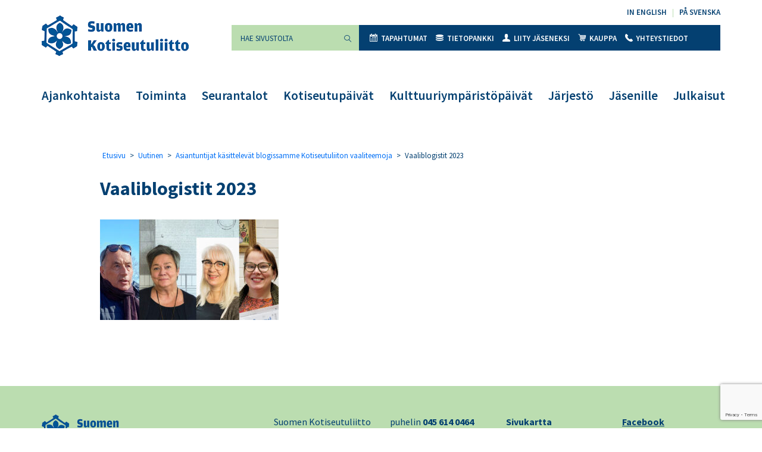

--- FILE ---
content_type: text/html; charset=utf-8
request_url: https://www.google.com/recaptcha/api2/anchor?ar=1&k=6LdXGJAqAAAAAPrONb2qo4CzSVAl2ZH8ZzX9OKGl&co=aHR0cHM6Ly9rb3Rpc2V1dHVsaWl0dG8uZmk6NDQz&hl=en&v=PoyoqOPhxBO7pBk68S4YbpHZ&size=invisible&anchor-ms=20000&execute-ms=30000&cb=gjsoo1bpz07e
body_size: 48489
content:
<!DOCTYPE HTML><html dir="ltr" lang="en"><head><meta http-equiv="Content-Type" content="text/html; charset=UTF-8">
<meta http-equiv="X-UA-Compatible" content="IE=edge">
<title>reCAPTCHA</title>
<style type="text/css">
/* cyrillic-ext */
@font-face {
  font-family: 'Roboto';
  font-style: normal;
  font-weight: 400;
  font-stretch: 100%;
  src: url(//fonts.gstatic.com/s/roboto/v48/KFO7CnqEu92Fr1ME7kSn66aGLdTylUAMa3GUBHMdazTgWw.woff2) format('woff2');
  unicode-range: U+0460-052F, U+1C80-1C8A, U+20B4, U+2DE0-2DFF, U+A640-A69F, U+FE2E-FE2F;
}
/* cyrillic */
@font-face {
  font-family: 'Roboto';
  font-style: normal;
  font-weight: 400;
  font-stretch: 100%;
  src: url(//fonts.gstatic.com/s/roboto/v48/KFO7CnqEu92Fr1ME7kSn66aGLdTylUAMa3iUBHMdazTgWw.woff2) format('woff2');
  unicode-range: U+0301, U+0400-045F, U+0490-0491, U+04B0-04B1, U+2116;
}
/* greek-ext */
@font-face {
  font-family: 'Roboto';
  font-style: normal;
  font-weight: 400;
  font-stretch: 100%;
  src: url(//fonts.gstatic.com/s/roboto/v48/KFO7CnqEu92Fr1ME7kSn66aGLdTylUAMa3CUBHMdazTgWw.woff2) format('woff2');
  unicode-range: U+1F00-1FFF;
}
/* greek */
@font-face {
  font-family: 'Roboto';
  font-style: normal;
  font-weight: 400;
  font-stretch: 100%;
  src: url(//fonts.gstatic.com/s/roboto/v48/KFO7CnqEu92Fr1ME7kSn66aGLdTylUAMa3-UBHMdazTgWw.woff2) format('woff2');
  unicode-range: U+0370-0377, U+037A-037F, U+0384-038A, U+038C, U+038E-03A1, U+03A3-03FF;
}
/* math */
@font-face {
  font-family: 'Roboto';
  font-style: normal;
  font-weight: 400;
  font-stretch: 100%;
  src: url(//fonts.gstatic.com/s/roboto/v48/KFO7CnqEu92Fr1ME7kSn66aGLdTylUAMawCUBHMdazTgWw.woff2) format('woff2');
  unicode-range: U+0302-0303, U+0305, U+0307-0308, U+0310, U+0312, U+0315, U+031A, U+0326-0327, U+032C, U+032F-0330, U+0332-0333, U+0338, U+033A, U+0346, U+034D, U+0391-03A1, U+03A3-03A9, U+03B1-03C9, U+03D1, U+03D5-03D6, U+03F0-03F1, U+03F4-03F5, U+2016-2017, U+2034-2038, U+203C, U+2040, U+2043, U+2047, U+2050, U+2057, U+205F, U+2070-2071, U+2074-208E, U+2090-209C, U+20D0-20DC, U+20E1, U+20E5-20EF, U+2100-2112, U+2114-2115, U+2117-2121, U+2123-214F, U+2190, U+2192, U+2194-21AE, U+21B0-21E5, U+21F1-21F2, U+21F4-2211, U+2213-2214, U+2216-22FF, U+2308-230B, U+2310, U+2319, U+231C-2321, U+2336-237A, U+237C, U+2395, U+239B-23B7, U+23D0, U+23DC-23E1, U+2474-2475, U+25AF, U+25B3, U+25B7, U+25BD, U+25C1, U+25CA, U+25CC, U+25FB, U+266D-266F, U+27C0-27FF, U+2900-2AFF, U+2B0E-2B11, U+2B30-2B4C, U+2BFE, U+3030, U+FF5B, U+FF5D, U+1D400-1D7FF, U+1EE00-1EEFF;
}
/* symbols */
@font-face {
  font-family: 'Roboto';
  font-style: normal;
  font-weight: 400;
  font-stretch: 100%;
  src: url(//fonts.gstatic.com/s/roboto/v48/KFO7CnqEu92Fr1ME7kSn66aGLdTylUAMaxKUBHMdazTgWw.woff2) format('woff2');
  unicode-range: U+0001-000C, U+000E-001F, U+007F-009F, U+20DD-20E0, U+20E2-20E4, U+2150-218F, U+2190, U+2192, U+2194-2199, U+21AF, U+21E6-21F0, U+21F3, U+2218-2219, U+2299, U+22C4-22C6, U+2300-243F, U+2440-244A, U+2460-24FF, U+25A0-27BF, U+2800-28FF, U+2921-2922, U+2981, U+29BF, U+29EB, U+2B00-2BFF, U+4DC0-4DFF, U+FFF9-FFFB, U+10140-1018E, U+10190-1019C, U+101A0, U+101D0-101FD, U+102E0-102FB, U+10E60-10E7E, U+1D2C0-1D2D3, U+1D2E0-1D37F, U+1F000-1F0FF, U+1F100-1F1AD, U+1F1E6-1F1FF, U+1F30D-1F30F, U+1F315, U+1F31C, U+1F31E, U+1F320-1F32C, U+1F336, U+1F378, U+1F37D, U+1F382, U+1F393-1F39F, U+1F3A7-1F3A8, U+1F3AC-1F3AF, U+1F3C2, U+1F3C4-1F3C6, U+1F3CA-1F3CE, U+1F3D4-1F3E0, U+1F3ED, U+1F3F1-1F3F3, U+1F3F5-1F3F7, U+1F408, U+1F415, U+1F41F, U+1F426, U+1F43F, U+1F441-1F442, U+1F444, U+1F446-1F449, U+1F44C-1F44E, U+1F453, U+1F46A, U+1F47D, U+1F4A3, U+1F4B0, U+1F4B3, U+1F4B9, U+1F4BB, U+1F4BF, U+1F4C8-1F4CB, U+1F4D6, U+1F4DA, U+1F4DF, U+1F4E3-1F4E6, U+1F4EA-1F4ED, U+1F4F7, U+1F4F9-1F4FB, U+1F4FD-1F4FE, U+1F503, U+1F507-1F50B, U+1F50D, U+1F512-1F513, U+1F53E-1F54A, U+1F54F-1F5FA, U+1F610, U+1F650-1F67F, U+1F687, U+1F68D, U+1F691, U+1F694, U+1F698, U+1F6AD, U+1F6B2, U+1F6B9-1F6BA, U+1F6BC, U+1F6C6-1F6CF, U+1F6D3-1F6D7, U+1F6E0-1F6EA, U+1F6F0-1F6F3, U+1F6F7-1F6FC, U+1F700-1F7FF, U+1F800-1F80B, U+1F810-1F847, U+1F850-1F859, U+1F860-1F887, U+1F890-1F8AD, U+1F8B0-1F8BB, U+1F8C0-1F8C1, U+1F900-1F90B, U+1F93B, U+1F946, U+1F984, U+1F996, U+1F9E9, U+1FA00-1FA6F, U+1FA70-1FA7C, U+1FA80-1FA89, U+1FA8F-1FAC6, U+1FACE-1FADC, U+1FADF-1FAE9, U+1FAF0-1FAF8, U+1FB00-1FBFF;
}
/* vietnamese */
@font-face {
  font-family: 'Roboto';
  font-style: normal;
  font-weight: 400;
  font-stretch: 100%;
  src: url(//fonts.gstatic.com/s/roboto/v48/KFO7CnqEu92Fr1ME7kSn66aGLdTylUAMa3OUBHMdazTgWw.woff2) format('woff2');
  unicode-range: U+0102-0103, U+0110-0111, U+0128-0129, U+0168-0169, U+01A0-01A1, U+01AF-01B0, U+0300-0301, U+0303-0304, U+0308-0309, U+0323, U+0329, U+1EA0-1EF9, U+20AB;
}
/* latin-ext */
@font-face {
  font-family: 'Roboto';
  font-style: normal;
  font-weight: 400;
  font-stretch: 100%;
  src: url(//fonts.gstatic.com/s/roboto/v48/KFO7CnqEu92Fr1ME7kSn66aGLdTylUAMa3KUBHMdazTgWw.woff2) format('woff2');
  unicode-range: U+0100-02BA, U+02BD-02C5, U+02C7-02CC, U+02CE-02D7, U+02DD-02FF, U+0304, U+0308, U+0329, U+1D00-1DBF, U+1E00-1E9F, U+1EF2-1EFF, U+2020, U+20A0-20AB, U+20AD-20C0, U+2113, U+2C60-2C7F, U+A720-A7FF;
}
/* latin */
@font-face {
  font-family: 'Roboto';
  font-style: normal;
  font-weight: 400;
  font-stretch: 100%;
  src: url(//fonts.gstatic.com/s/roboto/v48/KFO7CnqEu92Fr1ME7kSn66aGLdTylUAMa3yUBHMdazQ.woff2) format('woff2');
  unicode-range: U+0000-00FF, U+0131, U+0152-0153, U+02BB-02BC, U+02C6, U+02DA, U+02DC, U+0304, U+0308, U+0329, U+2000-206F, U+20AC, U+2122, U+2191, U+2193, U+2212, U+2215, U+FEFF, U+FFFD;
}
/* cyrillic-ext */
@font-face {
  font-family: 'Roboto';
  font-style: normal;
  font-weight: 500;
  font-stretch: 100%;
  src: url(//fonts.gstatic.com/s/roboto/v48/KFO7CnqEu92Fr1ME7kSn66aGLdTylUAMa3GUBHMdazTgWw.woff2) format('woff2');
  unicode-range: U+0460-052F, U+1C80-1C8A, U+20B4, U+2DE0-2DFF, U+A640-A69F, U+FE2E-FE2F;
}
/* cyrillic */
@font-face {
  font-family: 'Roboto';
  font-style: normal;
  font-weight: 500;
  font-stretch: 100%;
  src: url(//fonts.gstatic.com/s/roboto/v48/KFO7CnqEu92Fr1ME7kSn66aGLdTylUAMa3iUBHMdazTgWw.woff2) format('woff2');
  unicode-range: U+0301, U+0400-045F, U+0490-0491, U+04B0-04B1, U+2116;
}
/* greek-ext */
@font-face {
  font-family: 'Roboto';
  font-style: normal;
  font-weight: 500;
  font-stretch: 100%;
  src: url(//fonts.gstatic.com/s/roboto/v48/KFO7CnqEu92Fr1ME7kSn66aGLdTylUAMa3CUBHMdazTgWw.woff2) format('woff2');
  unicode-range: U+1F00-1FFF;
}
/* greek */
@font-face {
  font-family: 'Roboto';
  font-style: normal;
  font-weight: 500;
  font-stretch: 100%;
  src: url(//fonts.gstatic.com/s/roboto/v48/KFO7CnqEu92Fr1ME7kSn66aGLdTylUAMa3-UBHMdazTgWw.woff2) format('woff2');
  unicode-range: U+0370-0377, U+037A-037F, U+0384-038A, U+038C, U+038E-03A1, U+03A3-03FF;
}
/* math */
@font-face {
  font-family: 'Roboto';
  font-style: normal;
  font-weight: 500;
  font-stretch: 100%;
  src: url(//fonts.gstatic.com/s/roboto/v48/KFO7CnqEu92Fr1ME7kSn66aGLdTylUAMawCUBHMdazTgWw.woff2) format('woff2');
  unicode-range: U+0302-0303, U+0305, U+0307-0308, U+0310, U+0312, U+0315, U+031A, U+0326-0327, U+032C, U+032F-0330, U+0332-0333, U+0338, U+033A, U+0346, U+034D, U+0391-03A1, U+03A3-03A9, U+03B1-03C9, U+03D1, U+03D5-03D6, U+03F0-03F1, U+03F4-03F5, U+2016-2017, U+2034-2038, U+203C, U+2040, U+2043, U+2047, U+2050, U+2057, U+205F, U+2070-2071, U+2074-208E, U+2090-209C, U+20D0-20DC, U+20E1, U+20E5-20EF, U+2100-2112, U+2114-2115, U+2117-2121, U+2123-214F, U+2190, U+2192, U+2194-21AE, U+21B0-21E5, U+21F1-21F2, U+21F4-2211, U+2213-2214, U+2216-22FF, U+2308-230B, U+2310, U+2319, U+231C-2321, U+2336-237A, U+237C, U+2395, U+239B-23B7, U+23D0, U+23DC-23E1, U+2474-2475, U+25AF, U+25B3, U+25B7, U+25BD, U+25C1, U+25CA, U+25CC, U+25FB, U+266D-266F, U+27C0-27FF, U+2900-2AFF, U+2B0E-2B11, U+2B30-2B4C, U+2BFE, U+3030, U+FF5B, U+FF5D, U+1D400-1D7FF, U+1EE00-1EEFF;
}
/* symbols */
@font-face {
  font-family: 'Roboto';
  font-style: normal;
  font-weight: 500;
  font-stretch: 100%;
  src: url(//fonts.gstatic.com/s/roboto/v48/KFO7CnqEu92Fr1ME7kSn66aGLdTylUAMaxKUBHMdazTgWw.woff2) format('woff2');
  unicode-range: U+0001-000C, U+000E-001F, U+007F-009F, U+20DD-20E0, U+20E2-20E4, U+2150-218F, U+2190, U+2192, U+2194-2199, U+21AF, U+21E6-21F0, U+21F3, U+2218-2219, U+2299, U+22C4-22C6, U+2300-243F, U+2440-244A, U+2460-24FF, U+25A0-27BF, U+2800-28FF, U+2921-2922, U+2981, U+29BF, U+29EB, U+2B00-2BFF, U+4DC0-4DFF, U+FFF9-FFFB, U+10140-1018E, U+10190-1019C, U+101A0, U+101D0-101FD, U+102E0-102FB, U+10E60-10E7E, U+1D2C0-1D2D3, U+1D2E0-1D37F, U+1F000-1F0FF, U+1F100-1F1AD, U+1F1E6-1F1FF, U+1F30D-1F30F, U+1F315, U+1F31C, U+1F31E, U+1F320-1F32C, U+1F336, U+1F378, U+1F37D, U+1F382, U+1F393-1F39F, U+1F3A7-1F3A8, U+1F3AC-1F3AF, U+1F3C2, U+1F3C4-1F3C6, U+1F3CA-1F3CE, U+1F3D4-1F3E0, U+1F3ED, U+1F3F1-1F3F3, U+1F3F5-1F3F7, U+1F408, U+1F415, U+1F41F, U+1F426, U+1F43F, U+1F441-1F442, U+1F444, U+1F446-1F449, U+1F44C-1F44E, U+1F453, U+1F46A, U+1F47D, U+1F4A3, U+1F4B0, U+1F4B3, U+1F4B9, U+1F4BB, U+1F4BF, U+1F4C8-1F4CB, U+1F4D6, U+1F4DA, U+1F4DF, U+1F4E3-1F4E6, U+1F4EA-1F4ED, U+1F4F7, U+1F4F9-1F4FB, U+1F4FD-1F4FE, U+1F503, U+1F507-1F50B, U+1F50D, U+1F512-1F513, U+1F53E-1F54A, U+1F54F-1F5FA, U+1F610, U+1F650-1F67F, U+1F687, U+1F68D, U+1F691, U+1F694, U+1F698, U+1F6AD, U+1F6B2, U+1F6B9-1F6BA, U+1F6BC, U+1F6C6-1F6CF, U+1F6D3-1F6D7, U+1F6E0-1F6EA, U+1F6F0-1F6F3, U+1F6F7-1F6FC, U+1F700-1F7FF, U+1F800-1F80B, U+1F810-1F847, U+1F850-1F859, U+1F860-1F887, U+1F890-1F8AD, U+1F8B0-1F8BB, U+1F8C0-1F8C1, U+1F900-1F90B, U+1F93B, U+1F946, U+1F984, U+1F996, U+1F9E9, U+1FA00-1FA6F, U+1FA70-1FA7C, U+1FA80-1FA89, U+1FA8F-1FAC6, U+1FACE-1FADC, U+1FADF-1FAE9, U+1FAF0-1FAF8, U+1FB00-1FBFF;
}
/* vietnamese */
@font-face {
  font-family: 'Roboto';
  font-style: normal;
  font-weight: 500;
  font-stretch: 100%;
  src: url(//fonts.gstatic.com/s/roboto/v48/KFO7CnqEu92Fr1ME7kSn66aGLdTylUAMa3OUBHMdazTgWw.woff2) format('woff2');
  unicode-range: U+0102-0103, U+0110-0111, U+0128-0129, U+0168-0169, U+01A0-01A1, U+01AF-01B0, U+0300-0301, U+0303-0304, U+0308-0309, U+0323, U+0329, U+1EA0-1EF9, U+20AB;
}
/* latin-ext */
@font-face {
  font-family: 'Roboto';
  font-style: normal;
  font-weight: 500;
  font-stretch: 100%;
  src: url(//fonts.gstatic.com/s/roboto/v48/KFO7CnqEu92Fr1ME7kSn66aGLdTylUAMa3KUBHMdazTgWw.woff2) format('woff2');
  unicode-range: U+0100-02BA, U+02BD-02C5, U+02C7-02CC, U+02CE-02D7, U+02DD-02FF, U+0304, U+0308, U+0329, U+1D00-1DBF, U+1E00-1E9F, U+1EF2-1EFF, U+2020, U+20A0-20AB, U+20AD-20C0, U+2113, U+2C60-2C7F, U+A720-A7FF;
}
/* latin */
@font-face {
  font-family: 'Roboto';
  font-style: normal;
  font-weight: 500;
  font-stretch: 100%;
  src: url(//fonts.gstatic.com/s/roboto/v48/KFO7CnqEu92Fr1ME7kSn66aGLdTylUAMa3yUBHMdazQ.woff2) format('woff2');
  unicode-range: U+0000-00FF, U+0131, U+0152-0153, U+02BB-02BC, U+02C6, U+02DA, U+02DC, U+0304, U+0308, U+0329, U+2000-206F, U+20AC, U+2122, U+2191, U+2193, U+2212, U+2215, U+FEFF, U+FFFD;
}
/* cyrillic-ext */
@font-face {
  font-family: 'Roboto';
  font-style: normal;
  font-weight: 900;
  font-stretch: 100%;
  src: url(//fonts.gstatic.com/s/roboto/v48/KFO7CnqEu92Fr1ME7kSn66aGLdTylUAMa3GUBHMdazTgWw.woff2) format('woff2');
  unicode-range: U+0460-052F, U+1C80-1C8A, U+20B4, U+2DE0-2DFF, U+A640-A69F, U+FE2E-FE2F;
}
/* cyrillic */
@font-face {
  font-family: 'Roboto';
  font-style: normal;
  font-weight: 900;
  font-stretch: 100%;
  src: url(//fonts.gstatic.com/s/roboto/v48/KFO7CnqEu92Fr1ME7kSn66aGLdTylUAMa3iUBHMdazTgWw.woff2) format('woff2');
  unicode-range: U+0301, U+0400-045F, U+0490-0491, U+04B0-04B1, U+2116;
}
/* greek-ext */
@font-face {
  font-family: 'Roboto';
  font-style: normal;
  font-weight: 900;
  font-stretch: 100%;
  src: url(//fonts.gstatic.com/s/roboto/v48/KFO7CnqEu92Fr1ME7kSn66aGLdTylUAMa3CUBHMdazTgWw.woff2) format('woff2');
  unicode-range: U+1F00-1FFF;
}
/* greek */
@font-face {
  font-family: 'Roboto';
  font-style: normal;
  font-weight: 900;
  font-stretch: 100%;
  src: url(//fonts.gstatic.com/s/roboto/v48/KFO7CnqEu92Fr1ME7kSn66aGLdTylUAMa3-UBHMdazTgWw.woff2) format('woff2');
  unicode-range: U+0370-0377, U+037A-037F, U+0384-038A, U+038C, U+038E-03A1, U+03A3-03FF;
}
/* math */
@font-face {
  font-family: 'Roboto';
  font-style: normal;
  font-weight: 900;
  font-stretch: 100%;
  src: url(//fonts.gstatic.com/s/roboto/v48/KFO7CnqEu92Fr1ME7kSn66aGLdTylUAMawCUBHMdazTgWw.woff2) format('woff2');
  unicode-range: U+0302-0303, U+0305, U+0307-0308, U+0310, U+0312, U+0315, U+031A, U+0326-0327, U+032C, U+032F-0330, U+0332-0333, U+0338, U+033A, U+0346, U+034D, U+0391-03A1, U+03A3-03A9, U+03B1-03C9, U+03D1, U+03D5-03D6, U+03F0-03F1, U+03F4-03F5, U+2016-2017, U+2034-2038, U+203C, U+2040, U+2043, U+2047, U+2050, U+2057, U+205F, U+2070-2071, U+2074-208E, U+2090-209C, U+20D0-20DC, U+20E1, U+20E5-20EF, U+2100-2112, U+2114-2115, U+2117-2121, U+2123-214F, U+2190, U+2192, U+2194-21AE, U+21B0-21E5, U+21F1-21F2, U+21F4-2211, U+2213-2214, U+2216-22FF, U+2308-230B, U+2310, U+2319, U+231C-2321, U+2336-237A, U+237C, U+2395, U+239B-23B7, U+23D0, U+23DC-23E1, U+2474-2475, U+25AF, U+25B3, U+25B7, U+25BD, U+25C1, U+25CA, U+25CC, U+25FB, U+266D-266F, U+27C0-27FF, U+2900-2AFF, U+2B0E-2B11, U+2B30-2B4C, U+2BFE, U+3030, U+FF5B, U+FF5D, U+1D400-1D7FF, U+1EE00-1EEFF;
}
/* symbols */
@font-face {
  font-family: 'Roboto';
  font-style: normal;
  font-weight: 900;
  font-stretch: 100%;
  src: url(//fonts.gstatic.com/s/roboto/v48/KFO7CnqEu92Fr1ME7kSn66aGLdTylUAMaxKUBHMdazTgWw.woff2) format('woff2');
  unicode-range: U+0001-000C, U+000E-001F, U+007F-009F, U+20DD-20E0, U+20E2-20E4, U+2150-218F, U+2190, U+2192, U+2194-2199, U+21AF, U+21E6-21F0, U+21F3, U+2218-2219, U+2299, U+22C4-22C6, U+2300-243F, U+2440-244A, U+2460-24FF, U+25A0-27BF, U+2800-28FF, U+2921-2922, U+2981, U+29BF, U+29EB, U+2B00-2BFF, U+4DC0-4DFF, U+FFF9-FFFB, U+10140-1018E, U+10190-1019C, U+101A0, U+101D0-101FD, U+102E0-102FB, U+10E60-10E7E, U+1D2C0-1D2D3, U+1D2E0-1D37F, U+1F000-1F0FF, U+1F100-1F1AD, U+1F1E6-1F1FF, U+1F30D-1F30F, U+1F315, U+1F31C, U+1F31E, U+1F320-1F32C, U+1F336, U+1F378, U+1F37D, U+1F382, U+1F393-1F39F, U+1F3A7-1F3A8, U+1F3AC-1F3AF, U+1F3C2, U+1F3C4-1F3C6, U+1F3CA-1F3CE, U+1F3D4-1F3E0, U+1F3ED, U+1F3F1-1F3F3, U+1F3F5-1F3F7, U+1F408, U+1F415, U+1F41F, U+1F426, U+1F43F, U+1F441-1F442, U+1F444, U+1F446-1F449, U+1F44C-1F44E, U+1F453, U+1F46A, U+1F47D, U+1F4A3, U+1F4B0, U+1F4B3, U+1F4B9, U+1F4BB, U+1F4BF, U+1F4C8-1F4CB, U+1F4D6, U+1F4DA, U+1F4DF, U+1F4E3-1F4E6, U+1F4EA-1F4ED, U+1F4F7, U+1F4F9-1F4FB, U+1F4FD-1F4FE, U+1F503, U+1F507-1F50B, U+1F50D, U+1F512-1F513, U+1F53E-1F54A, U+1F54F-1F5FA, U+1F610, U+1F650-1F67F, U+1F687, U+1F68D, U+1F691, U+1F694, U+1F698, U+1F6AD, U+1F6B2, U+1F6B9-1F6BA, U+1F6BC, U+1F6C6-1F6CF, U+1F6D3-1F6D7, U+1F6E0-1F6EA, U+1F6F0-1F6F3, U+1F6F7-1F6FC, U+1F700-1F7FF, U+1F800-1F80B, U+1F810-1F847, U+1F850-1F859, U+1F860-1F887, U+1F890-1F8AD, U+1F8B0-1F8BB, U+1F8C0-1F8C1, U+1F900-1F90B, U+1F93B, U+1F946, U+1F984, U+1F996, U+1F9E9, U+1FA00-1FA6F, U+1FA70-1FA7C, U+1FA80-1FA89, U+1FA8F-1FAC6, U+1FACE-1FADC, U+1FADF-1FAE9, U+1FAF0-1FAF8, U+1FB00-1FBFF;
}
/* vietnamese */
@font-face {
  font-family: 'Roboto';
  font-style: normal;
  font-weight: 900;
  font-stretch: 100%;
  src: url(//fonts.gstatic.com/s/roboto/v48/KFO7CnqEu92Fr1ME7kSn66aGLdTylUAMa3OUBHMdazTgWw.woff2) format('woff2');
  unicode-range: U+0102-0103, U+0110-0111, U+0128-0129, U+0168-0169, U+01A0-01A1, U+01AF-01B0, U+0300-0301, U+0303-0304, U+0308-0309, U+0323, U+0329, U+1EA0-1EF9, U+20AB;
}
/* latin-ext */
@font-face {
  font-family: 'Roboto';
  font-style: normal;
  font-weight: 900;
  font-stretch: 100%;
  src: url(//fonts.gstatic.com/s/roboto/v48/KFO7CnqEu92Fr1ME7kSn66aGLdTylUAMa3KUBHMdazTgWw.woff2) format('woff2');
  unicode-range: U+0100-02BA, U+02BD-02C5, U+02C7-02CC, U+02CE-02D7, U+02DD-02FF, U+0304, U+0308, U+0329, U+1D00-1DBF, U+1E00-1E9F, U+1EF2-1EFF, U+2020, U+20A0-20AB, U+20AD-20C0, U+2113, U+2C60-2C7F, U+A720-A7FF;
}
/* latin */
@font-face {
  font-family: 'Roboto';
  font-style: normal;
  font-weight: 900;
  font-stretch: 100%;
  src: url(//fonts.gstatic.com/s/roboto/v48/KFO7CnqEu92Fr1ME7kSn66aGLdTylUAMa3yUBHMdazQ.woff2) format('woff2');
  unicode-range: U+0000-00FF, U+0131, U+0152-0153, U+02BB-02BC, U+02C6, U+02DA, U+02DC, U+0304, U+0308, U+0329, U+2000-206F, U+20AC, U+2122, U+2191, U+2193, U+2212, U+2215, U+FEFF, U+FFFD;
}

</style>
<link rel="stylesheet" type="text/css" href="https://www.gstatic.com/recaptcha/releases/PoyoqOPhxBO7pBk68S4YbpHZ/styles__ltr.css">
<script nonce="4wt9s9ZvOF5RpZitjw8q_A" type="text/javascript">window['__recaptcha_api'] = 'https://www.google.com/recaptcha/api2/';</script>
<script type="text/javascript" src="https://www.gstatic.com/recaptcha/releases/PoyoqOPhxBO7pBk68S4YbpHZ/recaptcha__en.js" nonce="4wt9s9ZvOF5RpZitjw8q_A">
      
    </script></head>
<body><div id="rc-anchor-alert" class="rc-anchor-alert"></div>
<input type="hidden" id="recaptcha-token" value="[base64]">
<script type="text/javascript" nonce="4wt9s9ZvOF5RpZitjw8q_A">
      recaptcha.anchor.Main.init("[\x22ainput\x22,[\x22bgdata\x22,\x22\x22,\[base64]/[base64]/[base64]/bmV3IHJbeF0oY1swXSk6RT09Mj9uZXcgclt4XShjWzBdLGNbMV0pOkU9PTM/bmV3IHJbeF0oY1swXSxjWzFdLGNbMl0pOkU9PTQ/[base64]/[base64]/[base64]/[base64]/[base64]/[base64]/[base64]/[base64]\x22,\[base64]\\u003d\x22,\x22E8K0Z8Kjw4MRbcOmwq/DkcOew7w5YsK2w4XDuAZ4TMK2woTCil7CqsKeSXNtecOBIsKaw69rCsK5wpQzUUoGw6sjwoofw5/ChTXDmMKHOEccwpUTw4kRwpgRw55hJsKkRMKKVcORwoIgw4o3wrzDun96woZfw6nCuATCkiYLZS9+w4tIIMKVwrDCmsOewo7DrsKww6snwoxOw5xuw4Ecw4zCkFTCocKENsK+W3d/e8KiwqJ/T8OtPBpWasOccQvCsQIUwq9uZMK9JEHChTfCosKyJcO/w6/DjkLDqiHDuANnOsOVw4jCnUlqbEPCkMKTNsK7w68Ow4Fhw7HCkcKeDnQVDXl6DsKIRsOSKcOoV8Oydhl/Ag5AwpkLBMKufcKHUMOuwovDl8Ohw5U0wqvCniwiw4gVw4vCjcKKXcKjDE8zwrzCpRQ/UVFMURwgw4t+UMO3w4HDoTnDhFnCsGs4IcOhNcKRw6nDrMK3Rh7DssK+QnXDsMORBMOHKwovN8Orwo7DssK9wonCmmDDv8OnE8KXw6rDvcKNf8KMKMKCw7VeHEcGw4DCvU/[base64]/DmMKfw6HDiMO0w60CQ03Dp2cgw6HDj8OYN8OYw6TDojPChnkVw7gfwoZkU8OJwpfCk8OBYSthAzzDnTh1wo3DosKow4Bqd3fDtF48w5J7RcO/wpTCvX8Aw6tQS8OSwpw/wqA0WQZfwpYdFhkfAwvCoMO1w5A7w6/CjlRXFsK6acKQwpNVDi7CkyYMw4QRBcOnwo5HBE/DrcOfwoEud0orwrvCkEYpB149wqBqYcK3S8OcOXxFSMOZDTzDjFXCmyckLzRFW8O8w7zCtUdlw4w4Cmoqwr13b3vCvAXCvcOOdFFlUsOQDcOKwqkiwqbChsK+ZGBsw4LCnFx9woMdKMOiZgwwVAg6UcKNw6/DhcO3wo/ClMO6w4dgwqBCRCTDqsKDZXLCkS5PwrdPbcKNwpDCgcKbw5LDtsOIw5AiwqQRw6nDiMKUA8K8wpbDiXh6RE3CqsOew4RVw5cmwpoRwrHCqDEeQARNIlJTSsOCD8OYW8Kvwq/Cr8KHVsOcw4hMwrJDw604OhXCqhw4axvCgB/Co8KTw7bCpUlXUsOyw5jDjMK5bcOSw4bCm2dnw7jCqEAlw4RMF8KfJ3zCsHVsSsOQMcKUFMKYw60dwoMnVMOkw43CnMOedGjDiMOPw5PCucKdw7d1woYLdQ4wwovDqFo3AMKhBMKfecOLw4sicR3Cp25UEVttwqTDmsKSwqxAQMK9BwFjeyMUb8O/YlYMBMOdfsONPkUxesKzw7nCjMOUwonCpsOQUg3Cs8KTwqzCrwYrw6p1wq3DoiDDoGTDoMO5w43CiHYiVmALwqUJDDrDmFvCpDR+OVpAEcK0U8Kmw5XCt1gTPz3CsMKGw7/[base64]/[base64]/[base64]/w4IzwoMEAAUuw45Kwo0dGcOvaMOKbFFpwqrCpcOUwqjCusO6DsKyw5XDksOqWsKVHlfDsgPCphHCrUbDm8OPwobCkcO5w6fCnR5AFWoJcsK7w6LChiB4wqsTQSfDuh/DucOcwqHCrAPDkXzClcKUw6XDkMKjw6jDiwMOC8OgVMKUPyzDiivDgGfCjMOkZy3CvyNmwr11w7DDuMK0TnEFwqB6w4XClHjDrHnDkTzDjcOBVSDCh088Z10Tw645w77DmMOpIxYHwoRlWmg4OXYvHGbDuMK8wr3CqlbDoUwXNVUbw7bDnU3CtV/Cp8KfIHHDisKFWx7CiMKUPh8vLxArNHxeZ3vCoG0Kwqkaw7JWCMOYacOEwoHDlT1kCMOweEjCmsKiw5XCuMO2wrXDnsO2wozCryLDqsKDPsKEw7VSw7vCnjfDnkTDn0gcw7dJVMO3PFbDh8O/wrkWAMK9R1PCrSoXw7jDqMOiE8KvwoZMA8OlwqN/JMOAw6xjFMKGIMOXWSZswpXDrSDDt8OFKcKswrXCqcOewq1Dw7jCnVbCr8OvwpPCmHbCqcOswqkxwpvDvhFBwrxlDmPDpcOGwo7CuCEwdcO/XMKHJxpmA0HDgcOfw4zCvcK2wpR/w5TDn8OsYhMawonCqWzCr8KQwpQBTMKmwpHDocOedhvDjMKYV1jChD0BwonDtSU8w61lwrgPwosOw6TDgsOJGcKUwq18bQowcMOYw59Awqk4eydhLxfCiHjCuXBSw6HDoSBlO0M/w7Rjw57Ds8O4CcKLw4nCt8KbWcOhc8OKw4wFwrTCqE5awqZxwptpCsOPw7XDhcOVRlvCoMOtwrZeP8OcwonCiMKCVcOkwqp+cxbDpm8dw7/CghTDlcOUOMOlLzwpw7rDlSc8wr5qecKgKBPCt8Kkw7N9wrDCrcKbZ8Kjw78AacOFJsO0wqRPw4Bbw4fCqMOpwr9lw4DCt8KDwofDr8KrN8OMwrctYVNwSMKfEyfCrnrCoQvDiMKhYG0vwqciw64Dw6zCgBtPw7DDpMK1wqk/[base64]/Cr8OJwoAsScOOw7fDijJPaMKxw6AWFsOvwqZrFsKiwp/CjjfDgsORasOadFnCqmQ/w4rCjnnDq0wUw7dcWC9hKgpAw7hYPBB3w6/DpjtTIsOBfMKfE1BrP0HDjsOvw75dw4PDsGEaw7/CtyZqDcKkScK7SlLCnUXDhMKfGsKrwrTDi8OYJMK6YMOtNwcAw49yw7zCpwRJa8Ocwqg0wp7Cs8KsDTLDrcOqwq07CSLCgmV5wqrDkU/[base64]/[base64]/wpzCvEfDgibCj8Omw4YYLT8cw7tON8KAW8Oaw4/[base64]/Do8KOw6t7axvCu8Otw77DhXnCjcOlwqHDrx7Cl8KRWMOxd2AYNl3DjTbCucKbMcKrZ8KdWGNAYwszw4w9w4HCi8KJbMOMHcOQwrt3ABsowqlifmLDuzFUN1zCjgPDl8K/w4TDg8Kmw4IMdhXDm8Kkw5/CsEIVwqooUsKbw7jDkUfCmyBTCcO4w5MJB3cALMOdKcK8ID7Dhw3CnzoXw5PCg05lw4bDkwxSw7TDlTwIfjQTBlDCosKUFhFdfMKkYxEMwqlnNGgJdUtxPVAUw4XDmsKvwqTDq1LDsVl0wpo8w4bCrkDCv8Oaw7wNAiBOKMONw57Cnltrw4HCvcK/SEzCmMOdHsOVwqIywo/[base64]/CisKWZHvCmlgXwoNiwrFHU1jCpcOYw5xxRGZ7I8O6w61fMcOtw6ZrNTVZKTzChnsqdsK2wphHwpfDvErCrsO9w4JsXMKePGF3Cw06wr3Cs8KMQ8KKwp/Cnwp7bDPCo0c7w4lLw7LChXlwfRdpwpjCmyQDV2M6FMOdJMO4w40Lw6PDpR3Cr2pawqzDgRMiwpbCn142bsOyw6RPwpPDhcOKw73DscKpPcO/wpTDmlc8woJOw5B4EMOfM8KQwoUEeMOMwoE/wpcfQcKTw68LAjvDtcO1w4w8w4AdH8KgZcO0w67CksOHRhNlXyDCqF/DuSvDnMKfZcOtwozCgcOmEQInPynClSIiVjtYHMKvw5BywpZpSWceEMKRwpgwZsOuwrFGQMOmw604w7fCiwTCrQpWDcKlwo3Cv8Kmw6vDhMO5wqTDgsK7w5/Cp8K4wphSw5RDVsOMYMK2w75Cw77CnB9MJWUELsOmLR1yJ8KjET3DtxZcTVkCwqHCnMKkw5zDrsKkdMOCf8KFQ1Jpw6dXwpjCj3AsQcKdDlTDrCXCk8K0CG/CucKpGMORfhlYPMOwE8OsOXjChzxiwrIowpMiWMK+w4bCn8KCwrLCoMOPw5NYwoRkw4PCiH/[base64]/DvyhYLFDCizIKwrvDpsKhHhbCm8O3U8K/PsO2wq/[base64]/CnMOFQcO9wpfCugbDg8Krw7dgA8Kxw7TDp8O7PHsJNMKIwrzCt18EPllyw6TCkcKgw5UKIgDCqcKXwrrDrsOpwqzDmRMew5N3w5LCgxzDrsOFW3FNeV4Vw7xfTsKww5ZHbXLDqcOOwqrDkEoHLsKsOcKaw5MYwrtZA8OKSnPDliRMTMOWw4QDwpU/ZiBWwqM8MnHChijChMKHwp9AT8K/eFvCuMOnwonCgVjChMK0w5PDusOTXcOBfkLClMKPwqXCmxEWOn3Cu2zCmzvDg8OnK2hRbsOKJcKMOi0/CjV3w60BT1LCjlRfL0VvGcKLUzvCn8Oswp/DoBJEFsODEXnCqzjCgcOsK0Zuw4NYaFzCpEo8w5nDkz7DocKldwrDs8OLw6s8PsONWMOPRF3Dkx8wwp/[base64]/DkcK7N0NIf8OCFcKiwoLCtwHCgQMtB1FWwrXCoGbDuUHDqHZ9JRpVw6rCom/DjsObw41yw7VTR3VWwqslV01LMcOTw70Dw40Dw4dDwoLCpsK7w7nDrVzDnAjDusKwRmpdZkDCtMO8wqDCmE7DkGl8Ry/DncOXfsOuw6BIHsKdw7nDgMK+NsK5XMO2wq8Aw65pw5VswqfCt2DCsnQ5E8K/[base64]/DvHIhMsOjwqbDjnDDlTR3wqTDmx/[base64]/wo3DscONOhdtwpfDplc4Oy3CnMOGZsOcAzdXc8KwEcOhewUTwpgGQB7DikrDiFPChsKKKMOaFMKMw4locEV2w5ZZHcOASA0qfQ/CgsKsw45tC0J9wr9Bw7rDtmDDrcOiw7bDhUl6BTEiWl0+w6ZSwrF3w6sEI8ORfsKMUMKyRXYoKDvDtVBEYsO3W0lzwrvClwQ1wpzDgnPDrUrDtMKxwr7DuMOlFcOVHMO1MSjDjljCosK+w4vDv8KTYDTCsMOzTMKzwqfDnjzDjsKVCMKwDGgubSIVCMKZw6/CnkrCv8OgIMOVw67CoRzDhcO6wpMbwql0w6EXJcOXGBvDjcKxwrnCrcOKw607wqgufAXCh3dGZsKNw7bDrEDDoMKWKsOPdcKiw79Aw4/[base64]/DsT5bw4lpZWc2wrQ7w5bCjMKmwooGwqzCocOnwqFuwowew7dPNR3DnBVtDkVDw4w6dlpYOcKfwpPDkjVxaVU5wo3DvMKDeAkpQ1MHwqvChcOdw4XCqMOFw7M5w4PDi8Ohwrdae8OCw73DvcKYw7nCtHxuw6PChcKBd8OpHMKaw4bCpsOmdcOpdG8sbi/DhTQHw5ciworDo1LDtTTCt8O2w7vDozfCsMOzQxnDrUtDwrR8BMOMJQbDvVzCsn1kN8O/BhbCrAsqw6DCrwEww5fDvCfDh3lUwoFnXBIEwqU6wqVXYAzDiGBrWcO/w45Pwp/DnsKpRsOSfMKMw4jDusOmWnJGwrrDkMK3w6N3wpfCnlfCmMKrw49qwoIfw6LDq8OVw70bRx7CoHsNwogzw4vDncOmwpYvPkpqwotOw7LDuirCicOAw7o4woBtwp4gRcKAwqjClHp/woMxFF4Uw77Di33ChytLw4gRw5PCvl3CpATDuMOBw6xXCsOIw6bDpz8BYMOVw50Mw6NLbMKpU8Kcw75DazEgwqotwoEaFHJcwo8Ow5FwwpMFw4EXIhoEYwVaw5ULDhQ5MMOtbDbDogV3Wlp5w6xhRcKTCFnDmF/Do0d6XjPDgMKSwoxZblHCvVzCiHbDtsK8ZMOBd8OSw58lIsKdOMKow7Q7w7/DlUxWw7YIM8OCwo3DvMOqeMOtX8OpbE3Cl8KZesKzw7lXw5RcZWIecMKXwp7Cqn/[base64]/FDp7WDVtwpUtwrJCVcKoRMOlw5pbIsOHwp0Zw6tqwqrDpmwZw4tbw4ISYWcqwqLDqmRdUsOzw5YQw5ktw5d4RcO6wo/DscKBw5A8ecOAMW/DhjXDscO9wrXDr0/CimLDpcKvw4bClAXDpSfDiivDisKnwp/[base64]/CtcKsPyQ7GjMEwr/DjlbDiW/CsDTCiMKTw6kBw4ALw7JUekZAcBLClGA3wqEmwp9Pw4XDsTHDmCLDmcOiE3Nyw5nDucOgw4nCnwXCk8KacMOGw7tkw6EaVjJJI8Kvw47DnMKuwrTDgcKCZcOAMR7Diihzw6LDqcOiPMKDw4xjwr0AYcOUw757GHDCkMOhw7JJScK7TA3Cg8OeChIpVSMpY1/Dp1BFPxzCq8KdJFd5ScORUcKKw5DCr23DuMOsw4EZwojDnzzDvsKKCX3DkMObXcOOUnDDoWTChHx9wqcww58Fwp3CjjnCiMKnXUnCq8OpEFTDoifDi1gBw5DDgRg9woEyw4/ChEw3wpQDe8KvCMKmwprDkzcowqTCgMOjXMOOwphuw5g+w5rCohMMIkvClGzCvsKNwrzCj0HDons4bxl7EsKuwrR/[base64]/P3HDu8OKw4HDg1xPw7howr7CjCvDlSl6w7LDmRPDgsKFwrg4RMKrwr/DqmDClmvCjcKkwq8IS241w6gpwrU4TsOjBMO3wrrCiwTCjTvCocKPTAZpesKyw67CisOBwrjDucKBYDYWaFrDhSXDgsO5R3tWXcOyYcODw7HDlcOyasKfw6ZWQcKSwrhNKcOiw5HDsi1pw7nDi8KacsOfw74LwoBiw5/CnMOPU8KbwrFAw4jDqsOvM1XDhFE2wofCt8ODW3zCmh7DucKofMOCGhDDuMK0YcO/ECwRw7MYLcKgKH9/[base64]/eMOeT2Y3eFMnw67Dlw7DmGtJXBfDocOLasKKw6YAw6p1GMKewpfDvwDDqRFYw6oRT8KWWsKQw4TDlw9ywqlicQXDn8Kgw7LDnELDvsK0wp9Ww6wiDlLChE06SlnCnF3CoMKWCcO/[base64]/CrMKcPh99wpnClnPDsjXCrVp7bMKmc2lDZsKHw7/DucO7f17CtV/[base64]/DmwnCkFXCosKVwpfDlXteX0wlw6F8bxTCggFxwqUjGcKqw4vDpVbCnsOfw7RvwrTCm8KCYMKLUWDCosO7w6vDhcOCTsOyw6zCgMKvw7NRwrR8wptswo/CscO0w7EGwoXDmcOcw4nCiAZeGcOCVMOVbUjDlEIiw4vCiHoKw7TDhzJywpUywrjCq0LDjj1eBMKYw6sZMsOcPsOiB8Kpw6d3w7/CryfCu8KDMGc6NwXDiFjDrwJAwrJWZcOGNkV9RsOcwrnDnWB0w6RCwr7Cmg1gwr7Dt2Q3RxrCgcO9w5oSZcO0w7jDn8O4wopZCEXDiGROFVwyWsOPN0gCVUnCgcOYRB8ue05nw4DCucK1wqXChcO/Zzk4fcKGwp4Aw4UQw4fDisO4ZzvDtQZ/TsO8Q3rCo8KmOTDDjMO4DMKUwr55wrLDmErDnHPDnT7CoXnCul/DsMOvAzk9wpB8w5QsUcKeVcOTZCVYMjLCiR3ClArDk3LDiDXDuMKHwrgMwqDDu8K0T0rCvQLChMK8eSvCiBvDm8Kzw6g+BcKeEGoFw7bCplzDuh3Di8KVX8OHwonDtWEYW2DCqSPDnXDCtx0AZhrCn8Oowqc7w4zDv8K7UTrCkx1+G0TDicKiwpzDh2rDksODGi/Dr8O2GXJlw41JwpDDlcOCckjDt8KyaDMMTsO5JAHDuDPDkMOGKT/Cnh88KMK7woPClsOnbMO2w6nDqSNrwpo3wodEHT3CjsOoI8K2woFcP1c6PjRkAMK+Bj1mYyHDvD9mHA8jwpHCnjbCgMK0wo/DnMKbwosjfy7CpsKCw44IRz3DkcKDAhZrw5M3dH8bKsOcw77DjsKkw4Bmw4wreALClmhSHMKJw4hUesKMw70fwrJSWMKQwqpzAAA9w6BqQ8KLw7FJwo/CjsK9JGPCtMKPSyQ8wrgZw6JcBjLCs8OTO2zDtgU0SDIwSAMWwpF3dR/Ds1fDmcK3DCZFIcKfBcK8wpBXWjjDjlLCjF5gw69rbGfDhcOZwrjDnCrChcOQRsK9w55nTGZlHkLDhB1TwrjDosKLAjnDpsO6IQthYcOow7/[base64]/CosKwKsODFsOswqzCt2AYRiJLwpJoQsKcw7UgUsOYw5fDv13Cq240wq3DkyJ1w7RvJVlEwpXCvsOINTvDhsKBNsK+dcOuYsKfw5DCqXfDvMKFKcOYHErDlyrCo8OOw4DCoVNzC8OUw5lGJ18QZ2/CoTMdS8K2wr9ewp9dPFXCsn/Dok4/wo9aw43DqMOMwoPDhMOMCwpmwrldVcKhYmwxCirCsHtnRAhQwrQRR0lTclFmM3IQWQEXw6o0M3fClcOWSsOGwrHDkQ7DnMO0QMO+eFslwrXDl8KaUUQ+wr8zccKcw6HCmlDDoMKLcVTClsKXw6HDnMO2w54nwoPCgcOGVjBPw4PCkHLCtwvCvj4FYhImYTUfwp/CmcKvwoYTw7nCo8Kga1rDrcKJTizCtUvDjTPDvCJxw6Q0w6rDriJUw53ClQ1tIRDCgHkSSE/CrUI5w4bCmsKUFsOtwrnDqMKLbcK6f8Ktw7xhwpBgwqjCl2PCpFAcw5XCiRVow6vCgSjDgsO2YcOAZXBOQcOlJyIdwo/[base64]/Dm8KaGjTDmnksdAjCs3tQBjxYHG/CszYPw4M2woNaRU9lwr5wbsK6fsKUC8ORw6zCmMKVw7/CjFjCtghvw41hw7o+EAfCmQ/[base64]/CncKMw4QpwpYBJcOxw4PCiG7ChsO/wqjCisOywqIBw6NUBDPDskpgw4pKw4pvCyjCkTQtIcO6UTApZHjDqMKXwrvDp3TCmsOfwqB/OMKkf8K6wowawq7Dt8KUdsOUw5Yaw5ZFw49lIyfDqH56w40Vw5Uyw6zDhMOcGcK/wofDthZ+w7YVSMKhcg7Cnk5tw7URe3Uxw4zDt24WD8O6WMOJWsK3UMK6ZFvDtTzDgsOYQ8KrJAXDs33Dm8KtHsOSw7lTbMKdU8KIw5LCjMO/[base64]/[base64]/[base64]/[base64]/CmsKbwqnDhwp3w57ClMKTGsKcV8KyXMKsGXvCi0nDr8ONG8OhNDglwqJwwrDCrWLDrms3KMOmC0bCo0MewrgcUEHCownCk03Ct03DncOuw5HDrcOLwqDCpQrDk17DlsOjw61eIMKUw7cvw43CqRIWwrEQXWvDnAHDusKhwp8HNHzCoAvDk8K3T2rDmgs8C3F/wo8GUcOFw4bCisOlP8OZNTtyWSoHwoJQw5jCs8OKHHhXTMKFw74Tw6xFGmoRWnDDsMKWFwIRdTXDn8Opw4HDumTCiMO5ZDJuKyrDi8OZBRvCocO2w6jDjiTDnjEyXMKuw5Mxw6bDoyEqwobCnFQrBcOlw45Zw41kw6NhOcODdcKcKsOfYMO+wooJwrkLw602RMK/[base64]/bsKBw41aI8OYUS7CrMO9MRTCtlPDpQ1/b8OdW1LDjVfCsjbCin3Cu1nCjHwGUsKMVMKSwq/DrcKDwrjDqFXDrE7CpFHCuMK7wp0NLjDDkjLCnzbDtsKMFsOww5p3wpolU8K8bWNfwptaWmBPw7DCj8OiWMOREy7CuTbCsMOrwojDjiNYwpXDrSvDgF8rRlDDiHYAYxjDqcOILsObw4UnwoQ2w5c6QBt0D23CtMKww6PCjEhGw7bCjg/DmEbDu8KtwoQ0MWw/bcKKw4TDhMK8G8OBw7h1wp4iw6xeGsKLwpVvw54UwplfIcOKCXotXsKuw7RswojDhcOnwpUDw6PDiwjDrjzCusOoJWJtI8OFb8OwFlUNw7ZVwrxOw4wTwp4tw7HDrnLCm8OmAsKJw4Bzw67CvcKyVsK0w7zCjytsZlPDpR/[base64]/DgsKBw7vDoWUCw6TChMOMMxHDhsOaw6vDjMO3w7bCqHXDuMKcacOsE8Kewo7Cg8KWw53CusKMw73Cj8KTwrplbggSwpLDpV3CrSFqdsKCYMKMw4vCvMOuw7IfwrzCt8KCw587bCpwLihOwpF7w4HDlMOtY8KNAy/CgMKXwpXDvMO/OcO3dcKQB8KgWMKKYSPDki3CiSnDnnnCssOXaBLDpXbDu8Kkw5NowrzDsBV8woHDg8Oba8Kne0VxfngFw6JjY8KtwqLDkntjM8Krwo0ww7wMK3bCh3NrcW4ZBjbDrll2YTLDuR/[base64]/[base64]/DisKhImzCqcO6bEvDpkQ9w4NqwqpwwpwLwoE1wrEIZXPDu0XDp8ODHjQWJy7CscK3wrM+JlzCvcK4WwPCqz/DkMKeNcKkKMKkAMO0w59LwqXCo0PCjQnCqSkAw6nDr8KYFxtKw7cuZ8KJZMOPw799McOCOF1pTW9lwqssClTCiSXDo8OuUnzCuMOPwrTCmsOZMHkSw7vCmsOIwo/DrHzCuQsReyttO8KzFMO4N8OGe8K8woIswqnCkMO3ccKEUSvDqBg5wpg2VMKSwqLDssKAwo4ow4NmH3HCrGHCjDzDq27CnwZ8wqgiKwIYDVFnw5YUeMKNwqbDq1/Cm8OVI33DigrDoxTCu354bV0QBTR/w6JFUMKNa8OIwp1rWmjDsMOnw7/DnEbCk8OCc1htBTTDicKpwrYswqIYw5fDoEtnb8KCA8K9THfCt28zwojDisO2wowqwr9ffcOJw4kbw6MPwrcgYsKPw5nDp8KhBMOXC0LCiCpswozCgxDDtsKMw6kRQ8Kaw6HChi8SEUDDsxRLFULDoThqw7/CscOfw7whZCwMHMOuwpDDgcOsQMOpw4UFwrdyScOKwowxFsKoOEQVK051wpzCgcO8wo/[base64]/[base64]/[base64]/DnRI+w4jCpcOLKSrDiMOhw6DCn8Oybjgzw5PCmiwGE20rw6XCnMO1w5fCgx1QAlfClh3DtcKRXMKhW2Miw4/DocK4IMKowrlfwqttw4PCh2zCoEEcZjDChMKOYMKrw78+w43Djm3DnEU0w63CjGfCtsO2BEY8MkhHLGTDqGQ4wp7DpnfCs8OOw77DpDHDtMOzY8OZwpjDncOjAsO6E2LDqxokXMOVYlHCtMOYXcKeTMK+w7/CtMOKwpoewpvDv03Cpm4qcC5kK2TDokfDusOfVsOAw7rCu8KfwrvClcOlwph0SmwsPBswf3kfPMOswr/ChCnDoXUjwrM+w6jChMKBw6IAwqDCt8KfSFMdwoIUR8K3chrCpsONJsK9Shlsw5TChhfDj8K9FlAqH8ONwpvDsBQTwoLDlsOUw69ww7jClCh/M8KzaMOLMjfDi8KgdWJewqUyf8O2Gx7DgyZ/wqFgw7c8wrEIGQTCkjbCnnrDkhvDnGfDtcKcFmNbLTkwwofDsn4Mw5LCtcO1w4czwqXDisOhJ0QhwqhMwqZRLsOQJyfCr3nDp8OiQXdWQlXDtsKAIwfCin4Nw6I8w6oBBS4wPjnDpMKme3/[base64]/CgGIww6DDrcK/wpE+wo4dU8Opw4/[base64]/DrmnDjcKLwrknw5hXLsOfwoE6wqoYOcKSw7lUH8OhU1B4FcOdD8O/dzFAw4M3w6bCosO2w6VEwrTCuT7DrStkVD/DlxTDn8K+w6ZcwoTDjTnCrxEvwp3CuMOdw6nCtw9Owo/DqmHDjsOjQ8K0wqjDmMKawr3Dpn01wox8wpTCpsOrRcKwwrHCtx5rICZIZcOpwohNRhQOwod6aMKOw6nCiMO1HCjDjMOBXcOKA8KbHUM1wo/CqcOta0TClsKDAGnCsMKcScK1wqQjTjvCqcK7wqrDt8OHVcO1wrFFw7UmUVQJGwIWw4PCqcOIa2RvIcO6w6jCgsOkwo9PwqfDhgNPGcOpwoFEJxLDr8K4w53DuSjDsCXCn8Obw6F/d0BVw48cw4XDq8KUw69VwqrCnigUwqjCoMOteWpzwok0w6Ebw5d1wqcvdsKyw4hkVjM/[base64]/[base64]/Cr1gUwonCnMOuLsODwo/Dr1LCvMKyQHDCj0p7w7Z+wotlwoZYacKTW3IQXBYTw4RGAi3DrcKCa8ObwqfDgsKZwrJ6OBXDtGjDr0N4VgfDh8OeM8KKwocOV8O0HcK2WcKGwrE2ewQbWzPCjMKVw7UbwrfCvcKUwoAzwolsw4oBNsKqw4gYdcKfw4t/JWPDtAVgdzHCk3nChB4Kw53CvDzDqsK8w7nCsjo4TcKHTGUULcOzZcKgw5TDlcOdw4hzw5DCisOJC2/DkEhtwrrDpUh/ccOpwpV7wp7ClyLDnmlTSmQcw4bDpsKdw7wzwpV5w5/[base64]/CMOCbzpYwrFuUsKAFkE9wqwqwqjCnsKOMMOgIFrCmVfDikjCqW7CgsOUw5HDqcOIwpo8PMOGBgZwZXUZWFrCi0nCp3LCpwfDoycnH8KzEMK5woDCsx3Cp1bCmcKfYjzDs8KyZ8OnwrTDn8KifsOkFcKOw6EhJgMDw5nDk1/ClMOkw7rCjRHDpnjDliNIwrLChsKuwohKScKCw5bDrjPDiMOpbSTDlsOQw6cHBWcCI8OqBxBFwoAKP8Olw4rDv8OHH8KKw5jDksKywpPCrBNywqhJwp8dw6nCvsO6XkrCslzCqcKHXzkewqZfwpJgGMKbXUgkwpfDucO1w6lKcDUnU8O3dsK4WcOab2E/[base64]/wrzCqEoJw6gNwrNoZMKkw7kCw6vCuVRqYyNYw5LDrHzCiiEAw4Mow7vDp8OGBsO4wrYVw7B7UMOZw6F4wo0lw4HDkkvCrMKPw5kFLyh0wpt2LhjDl3DDpw15cg19w597HGsEwrQGP8OmXsKGwq7CpS3DlcOEwpzDrMKUwqVzLg/CswJLw7UGbMOAwoTDpXY5Hk7Cv8KUBcO1AC4nw6rCs3HCgxNLwoRDw7vDh8OSSTBHH3t7V8OzRMKMZ8KZw7LCpcOCwqUVwq4hSETCmMOjHRccwpjDoMKRESwNfcOjLGrCs2ATwroFMsOUw4YmwpdSEWdCHB44w4oJEMKTw7XDmTIQexvCqMKqV0/Cq8Oqw5ZFKBRtP1PDjHDCoMKYw4PDiMKCA8O7w5lWw7XClcKSE8OucMOuIEBvw7B1M8OGwrYww4fCo33CgcKvJcK+wrTChXXDkljCgsKfSnZlwoMSbwbCiFfDhTTCu8KzIDVtwoXDu1LCvcOFw6HDvsKXLwcqdcOJwqTChiLDrMKpPGZWwqE/wo3DhlXDuwdvEcOGw6fCq8O6ZEXDnMKHHwzCtsOFXQLDu8OPaQzDgkAKK8OuT8O/wo/DkcKZwrzDq0TChsK2wo1IBcONwrpuw6nCqiHDrDbDvcKnQTjDoATCjcOAMULDssKgw47CpUZPHcO3ZhfDrcKNXMOLdcKXw5YCwrFtwqXCt8KdwofCj8KIwqogwo7Dk8ORwpzDsHXDkFpqJA5Ucy5Aw6UHAsOfw7ohwr/[base64]/wplfV8ONwpIvEgECwrdTwqXCgMOkMMOuw7TDo8O1w4bCv8OqY0ELSjjCgwJSCsO/[base64]/wrx9wpEvwrgmF8K6wrTCksO5w5woFSl2ccKTMkzCnMKkAMKZw7crw6gnw75IYXYOwrvCicOgwrvDrBAMw5Z7wpVVwrsowrXCnF/CphbDkcKDQhfCrMOUfm/[base64]/w77DvcKow7TDlHLCm8O2w5DDoMO4KsK3ORJIAsO/exV+DmJ8w4ZBwpPCqzjCgVzChcOdEQXCujbDi8KUVcK4wrjCicKqw6ciw6fDjm7ChloscDYXw5/Dij7DhMK+w5/[base64]/Csj40FyXDhXV6McObPgvDn8ODw4NCEQvCrGzDlHXCv8KtNcObGsOUw7rCrsODwpg2UndFw7XCp8ODGcO7KUc0w5Iaw7TDhAoIw6PCisKfwrjCo8OVw6cTSXw1B8OzdcKZw7rChsOWJjjDjsOXw4ArMcKiw41Hw6x/[base64]/X8O9w7HCkgrCrWfCuMKEOsKiwo/[base64]/w5FoA8O3w7dIwrFgEsKyIQXChl0pw5/Dp8KOw4jDlF7Cm1vCsiQeOMOGasO+V1fDgcOYw4R0w6w/[base64]/[base64]/ChcK+fMKLw6J9wrHCpW/[base64]/BU/Cr8OWw7xrw6DDpsOAwo3CiEpXYsKCQMK3wqLCrMO+Kj3CnEBFw5HDpMOhw7fDo8KHwqEbw7E+w6DDkMOow6LDo8KVJMKQHQ7DicOIUsKpUmTChMK4OlTDicOcV0nDg8KzXsOEecKTwpAvw5wvwpBnwp3DsDHCvcOrWMKtw7LDojnDkQU/AhTCuUBPTnzDuwDCvGPDnhTCjcKkw4duw57CiMO0wqAGwrslGFoTwpRvNsO6bsKsG8KywpRGw4kgw7vCsTPDr8K3CsKCw6jCucO7w4NvQ1bCnRTCjcOWwpDDkgkfSCd7wqleAMKXw5xNXMOmwqtowqNKd8O/DBNOwr/CqcKbasOTw4hPIzrCrwfChAbCtCwhHyjDtnjDhMOsMl4ew55Owq3CqX0uf2gJZMK6PR7Dg8OhJ8ORw5JLZcOIwokmw7rDgcKWw7pYw5ROw4Y3TMKyw5UeFBjDvHJUwqgGw5HCi8KFCDcRD8OuSgnCkmrDjAQ/AAQ3woVfwqbChgPDrgDDjUBVwqfCiH7DkUZdwo8twrPCpy3DnsKYw6M7ImQwHcK6w63CncOmw6nDsMOYwrPCpEs5bsOCw4Znw5DDo8KaKEw4woXDo0A/R8K6w6fCpcOoDMOlwrAfAMO/KsKjS0dGw7YtIsOpw7rDmlTChsOSbGcvNTpGw7rCswAKwqTCtQcLf8KUwq8jUcOHwoDClV/Dr8OMw7bDlhY2dS7Dk8O4aG/Di2lILA/Dg8O+wovDvMOlwrHClRbCvMKbbD3CtMKXwog+wrTDuHxDw4QcW8KPLsKhwq7DgsKyfWRfw6/ChBAoeC0hcMKSw59FSMOVwrXCnGLDgRZ0fMOOH0bChsO3wpHCtsKuwqfDuhh3ehtxQCtkE8KFw7ZXZ33DnMKGBcOZYSfCqE7CvjrCkcKgw7HCphnDpsKYwqbCjsOzM8OLMcOEB0nDrU4CY8Kkw6TCmcK0wrnDqMKIw6dXwqtywoPDg8K3Z8OPw4/CuE7CqsKkanfDgMK+wp47OBrDvcK4ccOuXsKbwqDCp8KHbkjCuUDCpcOcw4w9wqg0w45YUBg9fQgvwoHCgg/CqTZOVyQQw4EseCwoH8O8IlBZw7AiFw0ewrQNMcKFVsKmYyLDhk3Dv8Khw4XDtWrCkcOsDRQHO03ClsKgw7zDjsKVQcOFA8Ovw7PCj2fDpsKUJGnCv8K/DcORwp/Dm8OJHRnCshPDkUHCucOkDsO8U8OreMOHw5QyFcOqw7zCmsOhYXTCoSIEw7TCmmsKw5FCw7HDhMODw6QRd8K1wq/ChETCrXnDoMKCcVxbRMKqw77Dl8KXBEtSw43CjcONwphmKMKjw5TDvUwOw5/DmAoyw63Dly5kwp5XBMK+wrUqw5g1a8OveDjCqiVaJcKIwoTCisOrw4/ClMOqw7J/dC3CusO9wpzCsRNMQ8O2w6lMTcOqwpxpQ8OdwpjDuCBmw6VBwqnCjWVlVcORwr/Dg8OgNsKJwrDDv8KIVsOuwrXCty5rWUMefjPCucO5w4t8L8OmJUBUwqjDm3nDvxzDm0UGT8Kzw4caZsKewqQfw4vDtsOeGWfDjcKiRCHCmj/[base64]/DjUIIOcKSw6/[base64]/w5AFS8OpAVTDpX1Ue1gzSMKxw51cASbDpVHCvQNAPl1kaC7DnsOow5/CnSrCs3okYxgiwqQAMi87wovCusOSwpcZwq8iw6/DqsOlw7YVw4Ejw73DixnCvGPCi8OCwqjCuRrCkGfCg8OQwpEcw5xMwpd9HsOywr/Dln4ECsKkw6I0U8OHYMOOTcKmcAdMMcKqEcKdaUo8fndPw7JCw67DpE0UeMKNFEQ2wpxxAVTCuDrCtsO1wqMJwqHCs8K0w5/[base64]/QMOHc8KRwo1CVigXwpjDtgwmbcO6wqjCkiUcZMKowrA1wogYEW8WwpNfYTFLwq82wrUDX0FPw4vDj8Kvwocuw782CFrDncONZRTDmsKVcsOwwp/DmjAQXcKlw7NewoAOwpVXwpAEGlTDnS3Dq8KYFcOFwoYyR8K2w77DlcOdw60Owp4tEzY2w4PCpcOIIDweVQnCm8K7w5Qzw6RoayUGw63CncOhworDkUTDjcOpwpEhd8OQQHNQLC0lw6/DpmjDnMO7WsOww5Q0w55mw4kcVnzDmEB3InN/f0zCrTDDhsOIwrwLwpXClMOoY8Kxw4Emw7LDvUHDlR/DlXVreEg7HsOYMDFkwojCnQ9NCMOBwrBea3XCrnkUw6dPw7F5HjXDtQ4Pw57DhMKywp1rVcKnw48LNhPDpTBRDXNawqzCjsKYTi12woLCq8K5wp/[base64]/woNROMKQwoxqPcKtwqrDncKcYMO6LgtNw4DDicKrfQwrCkjCp8K0w7LCjybDjy/CksKfIzDDmsOMw7bCjRMabcODwpgjQ3UqcMO9wpfDkBzDsn8YwotPOcKjTTwRwpPDvcONFmA2R07DisKNDnTCqX3CnMKTQsOfR2kTwoBPCMKow7PDqileAsKlIsK/DRHCncOcwppow6nDi3jDv8Oawp4ZcR4Gw4PDtcK/woZvw4pKCcO5TX9Nw5jDmsKcFlHDqyDClyZDUcOvw4RUNcOIaHozw73DigAsaMKTS8KCwpPCh8ORNcKSwq3DhQzCjMOiET8CaUoLblHCgDvDscKhQ8KNX8OBX37DiGw3XCs1BMOdw402w7fCvlYOHF9CJMOew6RpXmFmbQ1iw7MNwqNwJGpYUcKxw79ew740QVc/AXhHcQPCjcOobFoJwr7Ds8KcA8KTVUPDrzbDsAw6SV/Dg8KoAsOOYMOWwpjCjkjCjhMhw6rCs3rDosK5wr0FScOew6pNwqQVw6HDrsOjw5nDoMKBPMKxLC8WP8Khe2EZTcK7w7zDiBDCrcOTwqPCssODF37CnEgsUsOLKCTChcOLOMOFZl/CnMO3R8O2KMKZw63CplVew6wLwpnCicOIwpYrOybDssOWwq8NBTQrw6kvKMKzDFHDtMK6V0xewp7Ck2gibsOaf1DCjsOOw4/CmVzCkhHClcKgw7jCjktUUMKQQDjCtUvDnsKtwot9wpXDvsO+wpgWCn3DoAkdwqwiGcO6ZllWS8KpwodFQsOswr/Dh8KTN3jCscO8w5jCkgfClsKSw5vCg8OrwosowrMhQXxgwrHCrAttbMKlw7jCl8K/X8OQw5XDkcKsw5NJSg9UE8KrIcKewqg1HcOlZsOiGcOww5TDlFzCgXLDpsKhwrvClsKfwpNBbMOqwq7CiWAeJBnCmSVqwqARw5IgwpnCjUjCkcKHw4PDp1V4wqXCpMOsHiHCjcOUwoxawrDCrAx4w4hawpkmw7RJw7/DpsOuaMOEwokYwqAIOsKaD8OCVgHCi1bDjsO2fsKEVsKuwp19wq5rPcKxwq0\\u003d\x22],null,[\x22conf\x22,null,\x226LdXGJAqAAAAAPrONb2qo4CzSVAl2ZH8ZzX9OKGl\x22,0,null,null,null,1,[21,125,63,73,95,87,41,43,42,83,102,105,109,121],[1017145,391],0,null,null,null,null,0,null,0,null,700,1,null,0,\[base64]/76lBhnEnQkZnOKMAhnM8xEZ\x22,0,0,null,null,1,null,0,0,null,null,null,0],\x22https://kotiseutuliitto.fi:443\x22,null,[3,1,1],null,null,null,1,3600,[\x22https://www.google.com/intl/en/policies/privacy/\x22,\x22https://www.google.com/intl/en/policies/terms/\x22],\x22sb8331QckcMIbJ0/Lj3kpKFUtBZdn/iWkPTiItthw58\\u003d\x22,1,0,null,1,1768973330811,0,0,[155,181,18,179,184],null,[155],\x22RC-toJExFYokWUDxw\x22,null,null,null,null,null,\x220dAFcWeA73_VAcnUJUzbRhlKrC6_cQjcia6rK0vW3uVPR0tTv-tqhQusV4EFNUWX63lTO4rjVMsBjvr6UeBAYwrZZ_LxcoUIs9lA\x22,1769056130697]");
    </script></body></html>